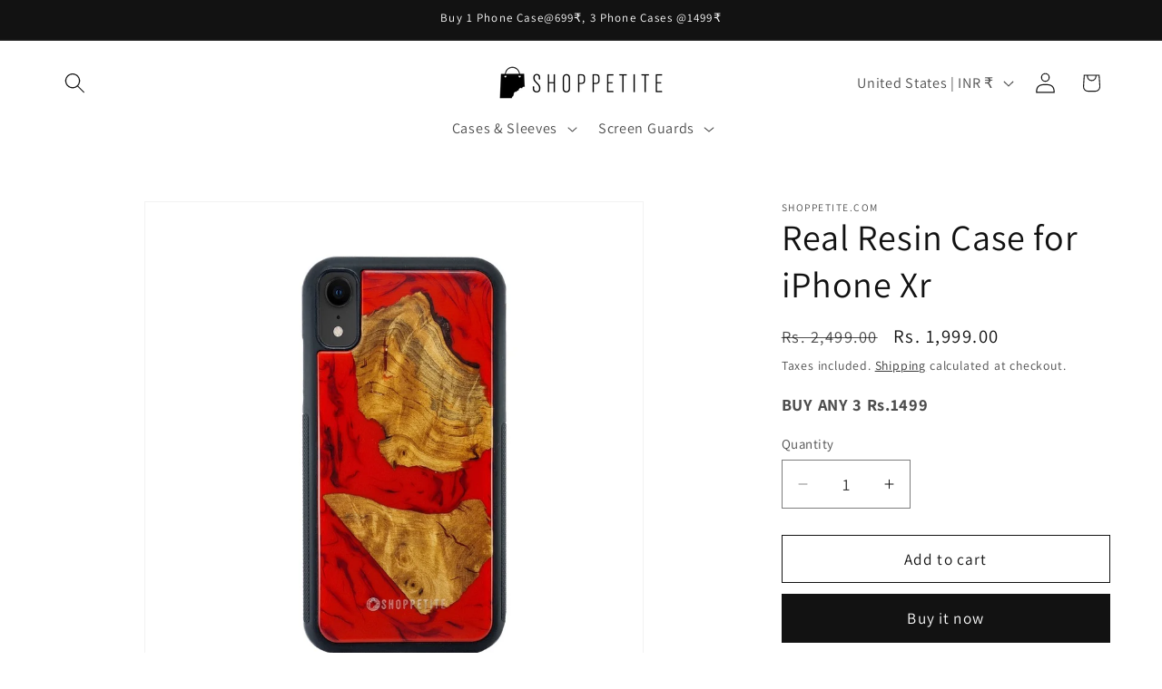

--- FILE ---
content_type: text/javascript; charset=utf-8
request_url: https://www.shoppetite.com/en-us/products/copy-of-real-resin-case-for-iphone-11.js
body_size: 374
content:
{"id":7332781949121,"title":"Real Resin Case for iPhone Xr","handle":"copy-of-real-resin-case-for-iphone-11","description":"\u003cmeta charset=\"utf-8\"\u003e\n\u003cul data-mce-fragment=\"1\"\u003e\n\u003cli data-mce-fragment=\"1\"\u003eEach case is uniquely designed. No two cases will be the same which is the beauty of it\u003c\/li\u003e\n\u003cli data-mce-fragment=\"1\"\u003eCrafted with environmentally genuine material\u003c\/li\u003e\n\u003cli data-mce-fragment=\"1\"\u003eProvides complete protection\u003c\/li\u003e\n\u003cli data-mce-fragment=\"1\"\u003eTimeless elegance for your iPhone\u003c\/li\u003e\n\u003cli data-mce-fragment=\"1\"\u003eDesigned to provide easy grip\u003c\/li\u003e\n\u003c\/ul\u003e","published_at":"2022-08-16T20:14:39+05:30","created_at":"2022-08-16T20:11:31+05:30","vendor":"shoppetite.com","type":"","tags":[],"price":199900,"price_min":199900,"price_max":199900,"available":true,"price_varies":false,"compare_at_price":249900,"compare_at_price_min":249900,"compare_at_price_max":249900,"compare_at_price_varies":false,"variants":[{"id":41880046174401,"title":"Default Title","option1":"Default Title","option2":null,"option3":null,"sku":"","requires_shipping":true,"taxable":false,"featured_image":null,"available":true,"name":"Real Resin Case for iPhone Xr","public_title":null,"options":["Default Title"],"price":199900,"weight":0,"compare_at_price":249900,"inventory_management":"shopify","barcode":"","requires_selling_plan":false,"selling_plan_allocations":[]}],"images":["\/\/cdn.shopify.com\/s\/files\/1\/0517\/4486\/6497\/products\/W5_ab37a50d-8f9f-4f99-b9d1-f965da65004d.jpg?v=1660661435"],"featured_image":"\/\/cdn.shopify.com\/s\/files\/1\/0517\/4486\/6497\/products\/W5_ab37a50d-8f9f-4f99-b9d1-f965da65004d.jpg?v=1660661435","options":[{"name":"Title","position":1,"values":["Default Title"]}],"url":"\/en-us\/products\/copy-of-real-resin-case-for-iphone-11","media":[{"alt":null,"id":25123097870529,"position":1,"preview_image":{"aspect_ratio":1.0,"height":1000,"width":1000,"src":"https:\/\/cdn.shopify.com\/s\/files\/1\/0517\/4486\/6497\/products\/W5_ab37a50d-8f9f-4f99-b9d1-f965da65004d.jpg?v=1660661435"},"aspect_ratio":1.0,"height":1000,"media_type":"image","src":"https:\/\/cdn.shopify.com\/s\/files\/1\/0517\/4486\/6497\/products\/W5_ab37a50d-8f9f-4f99-b9d1-f965da65004d.jpg?v=1660661435","width":1000}],"requires_selling_plan":false,"selling_plan_groups":[]}